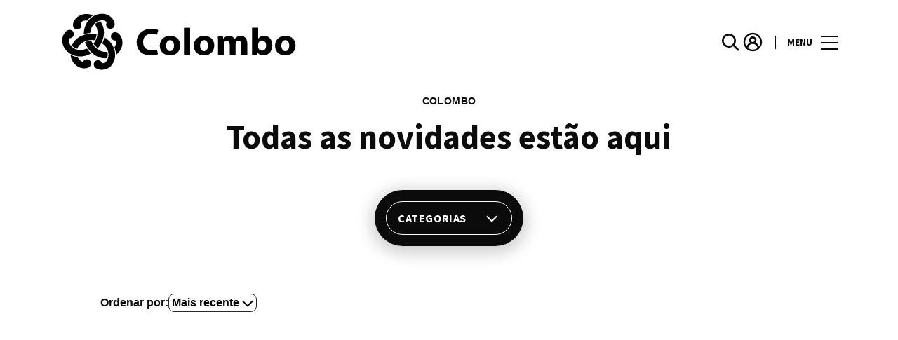

--- FILE ---
content_type: text/html; charset=UTF-8
request_url: https://www.colombo.pt/lifestyle/tag/leitura/
body_size: 1844
content:
<!DOCTYPE html>
<html lang="en">
<head>
    <meta charset="utf-8">
    <meta name="viewport" content="width=device-width, initial-scale=1">
    <title></title>
    <style>
        body {
            font-family: "Arial";
        }
    </style>
    <script type="text/javascript">
    window.awsWafCookieDomainList = [];
    window.gokuProps = {
"key":"AQIDAHjcYu/GjX+QlghicBgQ/7bFaQZ+m5FKCMDnO+vTbNg96AHf0QDR8N4FZ0BkUn8kcucXAAAAfjB8BgkqhkiG9w0BBwagbzBtAgEAMGgGCSqGSIb3DQEHATAeBglghkgBZQMEAS4wEQQMuq52ahLIzXS391ltAgEQgDujRkBXrrIUjgs1lAsFcu/9kgpI/IuavohSG7yE1BYsDzpFl4iqc4edkSwfTozI/iGO7lnWq3QC9N4X1w==",
          "iv":"A6x+RgEy/gAAA5aq",
          "context":"luQffhU3r9Z1pJCL/hPJgJ1d6pYgxuVR0Q4451S7vWWa/j5nmgz1MrNjm3YGE9YLzW2gSYCdpGGKBAi+pl6p7QqBCqQiN7geDhbFAtU7SnznmzGNVTU2okzkld3WCeF+SUXqu+wsOND1otBJlmUvLa6wNhTYWBkddB63Nr5WCJOkwHYB3pTo/[base64]"
};
    </script>
    <script src="https://23073214e99f.82e16d3f.us-east-2.token.awswaf.com/23073214e99f/578fac5a6db9/5800e44ebc7b/challenge.js"></script>
</head>
<body>
    <div id="challenge-container"></div>
    <script type="text/javascript">
        AwsWafIntegration.saveReferrer();
        AwsWafIntegration.checkForceRefresh().then((forceRefresh) => {
            if (forceRefresh) {
                AwsWafIntegration.forceRefreshToken().then(() => {
                    window.location.reload(true);
                });
            } else {
                AwsWafIntegration.getToken().then(() => {
                    window.location.reload(true);
                });
            }
        });
    </script>
    <noscript>
        <h1>JavaScript is disabled</h1>
        In order to continue, we need to verify that you're not a robot.
        This requires JavaScript. Enable JavaScript and then reload the page.
    </noscript>
</body>
</html>